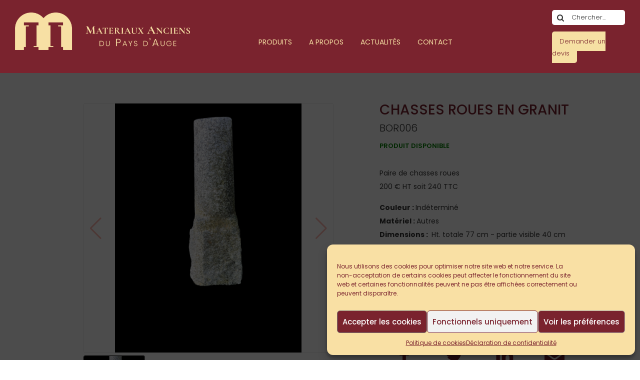

--- FILE ---
content_type: text/html; charset=UTF-8
request_url: https://www.mapa-materiauxanciens.com/materiaux/borne-en-granit-2/
body_size: 10467
content:
<!DOCTYPE html>
<html lang="fr-FR">
<head >
<meta charset="UTF-8" />
<meta name="viewport" content="width=device-width, initial-scale=1" />
<title>Chasses roues en granit</title>
<meta name='robots' content='max-image-preview:large' />
	<style>img:is([sizes="auto" i], [sizes^="auto," i]) { contain-intrinsic-size: 3000px 1500px }</style>
	<link rel="canonical" href="https://www.mapa-materiauxanciens.com/materiaux/borne-en-granit-2/" />
<link rel='stylesheet' id='dmkt-core-notice-center-css' href='https://www.mapa-materiauxanciens.com/wp-content/plugins/dmkt-core//assets/css/notice-center.css?ver=1630423010' media='all' />
<link rel='stylesheet' id='mapa-theme-css' href='https://www.mapa-materiauxanciens.com/wp-content/themes/mapatheme/style.css?ver=2.1.0' media='all' />
<link rel='stylesheet' id='wp-block-library-css' href='https://www.mapa-materiauxanciens.com/wp-includes/css/dist/block-library/style.min.css' media='all' />
<style id='classic-theme-styles-inline-css'>
/*! This file is auto-generated */
.wp-block-button__link{color:#fff;background-color:#32373c;border-radius:9999px;box-shadow:none;text-decoration:none;padding:calc(.667em + 2px) calc(1.333em + 2px);font-size:1.125em}.wp-block-file__button{background:#32373c;color:#fff;text-decoration:none}
</style>
<style id='global-styles-inline-css'>
:root{--wp--preset--aspect-ratio--square: 1;--wp--preset--aspect-ratio--4-3: 4/3;--wp--preset--aspect-ratio--3-4: 3/4;--wp--preset--aspect-ratio--3-2: 3/2;--wp--preset--aspect-ratio--2-3: 2/3;--wp--preset--aspect-ratio--16-9: 16/9;--wp--preset--aspect-ratio--9-16: 9/16;--wp--preset--color--black: #000000;--wp--preset--color--cyan-bluish-gray: #abb8c3;--wp--preset--color--white: #ffffff;--wp--preset--color--pale-pink: #f78da7;--wp--preset--color--vivid-red: #cf2e2e;--wp--preset--color--luminous-vivid-orange: #ff6900;--wp--preset--color--luminous-vivid-amber: #fcb900;--wp--preset--color--light-green-cyan: #7bdcb5;--wp--preset--color--vivid-green-cyan: #00d084;--wp--preset--color--pale-cyan-blue: #8ed1fc;--wp--preset--color--vivid-cyan-blue: #0693e3;--wp--preset--color--vivid-purple: #9b51e0;--wp--preset--color--theme-primary: #7A232E;--wp--preset--color--theme-secondary: #F6E0A3;--wp--preset--color--theme-base: #333;--wp--preset--gradient--vivid-cyan-blue-to-vivid-purple: linear-gradient(135deg,rgba(6,147,227,1) 0%,rgb(155,81,224) 100%);--wp--preset--gradient--light-green-cyan-to-vivid-green-cyan: linear-gradient(135deg,rgb(122,220,180) 0%,rgb(0,208,130) 100%);--wp--preset--gradient--luminous-vivid-amber-to-luminous-vivid-orange: linear-gradient(135deg,rgba(252,185,0,1) 0%,rgba(255,105,0,1) 100%);--wp--preset--gradient--luminous-vivid-orange-to-vivid-red: linear-gradient(135deg,rgba(255,105,0,1) 0%,rgb(207,46,46) 100%);--wp--preset--gradient--very-light-gray-to-cyan-bluish-gray: linear-gradient(135deg,rgb(238,238,238) 0%,rgb(169,184,195) 100%);--wp--preset--gradient--cool-to-warm-spectrum: linear-gradient(135deg,rgb(74,234,220) 0%,rgb(151,120,209) 20%,rgb(207,42,186) 40%,rgb(238,44,130) 60%,rgb(251,105,98) 80%,rgb(254,248,76) 100%);--wp--preset--gradient--blush-light-purple: linear-gradient(135deg,rgb(255,206,236) 0%,rgb(152,150,240) 100%);--wp--preset--gradient--blush-bordeaux: linear-gradient(135deg,rgb(254,205,165) 0%,rgb(254,45,45) 50%,rgb(107,0,62) 100%);--wp--preset--gradient--luminous-dusk: linear-gradient(135deg,rgb(255,203,112) 0%,rgb(199,81,192) 50%,rgb(65,88,208) 100%);--wp--preset--gradient--pale-ocean: linear-gradient(135deg,rgb(255,245,203) 0%,rgb(182,227,212) 50%,rgb(51,167,181) 100%);--wp--preset--gradient--electric-grass: linear-gradient(135deg,rgb(202,248,128) 0%,rgb(113,206,126) 100%);--wp--preset--gradient--midnight: linear-gradient(135deg,rgb(2,3,129) 0%,rgb(40,116,252) 100%);--wp--preset--font-size--small: 12px;--wp--preset--font-size--medium: 20px;--wp--preset--font-size--large: 20px;--wp--preset--font-size--x-large: 42px;--wp--preset--font-size--normal: 18px;--wp--preset--font-size--larger: 24px;--wp--preset--spacing--20: 0.44rem;--wp--preset--spacing--30: 0.67rem;--wp--preset--spacing--40: 1rem;--wp--preset--spacing--50: 1.5rem;--wp--preset--spacing--60: 2.25rem;--wp--preset--spacing--70: 3.38rem;--wp--preset--spacing--80: 5.06rem;--wp--preset--shadow--natural: 6px 6px 9px rgba(0, 0, 0, 0.2);--wp--preset--shadow--deep: 12px 12px 50px rgba(0, 0, 0, 0.4);--wp--preset--shadow--sharp: 6px 6px 0px rgba(0, 0, 0, 0.2);--wp--preset--shadow--outlined: 6px 6px 0px -3px rgba(255, 255, 255, 1), 6px 6px rgba(0, 0, 0, 1);--wp--preset--shadow--crisp: 6px 6px 0px rgba(0, 0, 0, 1);}:where(.is-layout-flex){gap: 0.5em;}:where(.is-layout-grid){gap: 0.5em;}body .is-layout-flex{display: flex;}.is-layout-flex{flex-wrap: wrap;align-items: center;}.is-layout-flex > :is(*, div){margin: 0;}body .is-layout-grid{display: grid;}.is-layout-grid > :is(*, div){margin: 0;}:where(.wp-block-columns.is-layout-flex){gap: 2em;}:where(.wp-block-columns.is-layout-grid){gap: 2em;}:where(.wp-block-post-template.is-layout-flex){gap: 1.25em;}:where(.wp-block-post-template.is-layout-grid){gap: 1.25em;}.has-black-color{color: var(--wp--preset--color--black) !important;}.has-cyan-bluish-gray-color{color: var(--wp--preset--color--cyan-bluish-gray) !important;}.has-white-color{color: var(--wp--preset--color--white) !important;}.has-pale-pink-color{color: var(--wp--preset--color--pale-pink) !important;}.has-vivid-red-color{color: var(--wp--preset--color--vivid-red) !important;}.has-luminous-vivid-orange-color{color: var(--wp--preset--color--luminous-vivid-orange) !important;}.has-luminous-vivid-amber-color{color: var(--wp--preset--color--luminous-vivid-amber) !important;}.has-light-green-cyan-color{color: var(--wp--preset--color--light-green-cyan) !important;}.has-vivid-green-cyan-color{color: var(--wp--preset--color--vivid-green-cyan) !important;}.has-pale-cyan-blue-color{color: var(--wp--preset--color--pale-cyan-blue) !important;}.has-vivid-cyan-blue-color{color: var(--wp--preset--color--vivid-cyan-blue) !important;}.has-vivid-purple-color{color: var(--wp--preset--color--vivid-purple) !important;}.has-black-background-color{background-color: var(--wp--preset--color--black) !important;}.has-cyan-bluish-gray-background-color{background-color: var(--wp--preset--color--cyan-bluish-gray) !important;}.has-white-background-color{background-color: var(--wp--preset--color--white) !important;}.has-pale-pink-background-color{background-color: var(--wp--preset--color--pale-pink) !important;}.has-vivid-red-background-color{background-color: var(--wp--preset--color--vivid-red) !important;}.has-luminous-vivid-orange-background-color{background-color: var(--wp--preset--color--luminous-vivid-orange) !important;}.has-luminous-vivid-amber-background-color{background-color: var(--wp--preset--color--luminous-vivid-amber) !important;}.has-light-green-cyan-background-color{background-color: var(--wp--preset--color--light-green-cyan) !important;}.has-vivid-green-cyan-background-color{background-color: var(--wp--preset--color--vivid-green-cyan) !important;}.has-pale-cyan-blue-background-color{background-color: var(--wp--preset--color--pale-cyan-blue) !important;}.has-vivid-cyan-blue-background-color{background-color: var(--wp--preset--color--vivid-cyan-blue) !important;}.has-vivid-purple-background-color{background-color: var(--wp--preset--color--vivid-purple) !important;}.has-black-border-color{border-color: var(--wp--preset--color--black) !important;}.has-cyan-bluish-gray-border-color{border-color: var(--wp--preset--color--cyan-bluish-gray) !important;}.has-white-border-color{border-color: var(--wp--preset--color--white) !important;}.has-pale-pink-border-color{border-color: var(--wp--preset--color--pale-pink) !important;}.has-vivid-red-border-color{border-color: var(--wp--preset--color--vivid-red) !important;}.has-luminous-vivid-orange-border-color{border-color: var(--wp--preset--color--luminous-vivid-orange) !important;}.has-luminous-vivid-amber-border-color{border-color: var(--wp--preset--color--luminous-vivid-amber) !important;}.has-light-green-cyan-border-color{border-color: var(--wp--preset--color--light-green-cyan) !important;}.has-vivid-green-cyan-border-color{border-color: var(--wp--preset--color--vivid-green-cyan) !important;}.has-pale-cyan-blue-border-color{border-color: var(--wp--preset--color--pale-cyan-blue) !important;}.has-vivid-cyan-blue-border-color{border-color: var(--wp--preset--color--vivid-cyan-blue) !important;}.has-vivid-purple-border-color{border-color: var(--wp--preset--color--vivid-purple) !important;}.has-vivid-cyan-blue-to-vivid-purple-gradient-background{background: var(--wp--preset--gradient--vivid-cyan-blue-to-vivid-purple) !important;}.has-light-green-cyan-to-vivid-green-cyan-gradient-background{background: var(--wp--preset--gradient--light-green-cyan-to-vivid-green-cyan) !important;}.has-luminous-vivid-amber-to-luminous-vivid-orange-gradient-background{background: var(--wp--preset--gradient--luminous-vivid-amber-to-luminous-vivid-orange) !important;}.has-luminous-vivid-orange-to-vivid-red-gradient-background{background: var(--wp--preset--gradient--luminous-vivid-orange-to-vivid-red) !important;}.has-very-light-gray-to-cyan-bluish-gray-gradient-background{background: var(--wp--preset--gradient--very-light-gray-to-cyan-bluish-gray) !important;}.has-cool-to-warm-spectrum-gradient-background{background: var(--wp--preset--gradient--cool-to-warm-spectrum) !important;}.has-blush-light-purple-gradient-background{background: var(--wp--preset--gradient--blush-light-purple) !important;}.has-blush-bordeaux-gradient-background{background: var(--wp--preset--gradient--blush-bordeaux) !important;}.has-luminous-dusk-gradient-background{background: var(--wp--preset--gradient--luminous-dusk) !important;}.has-pale-ocean-gradient-background{background: var(--wp--preset--gradient--pale-ocean) !important;}.has-electric-grass-gradient-background{background: var(--wp--preset--gradient--electric-grass) !important;}.has-midnight-gradient-background{background: var(--wp--preset--gradient--midnight) !important;}.has-small-font-size{font-size: var(--wp--preset--font-size--small) !important;}.has-medium-font-size{font-size: var(--wp--preset--font-size--medium) !important;}.has-large-font-size{font-size: var(--wp--preset--font-size--large) !important;}.has-x-large-font-size{font-size: var(--wp--preset--font-size--x-large) !important;}
:where(.wp-block-post-template.is-layout-flex){gap: 1.25em;}:where(.wp-block-post-template.is-layout-grid){gap: 1.25em;}
:where(.wp-block-columns.is-layout-flex){gap: 2em;}:where(.wp-block-columns.is-layout-grid){gap: 2em;}
:root :where(.wp-block-pullquote){font-size: 1.5em;line-height: 1.6;}
</style>
<link rel='stylesheet' id='cmplz-general-css' href='https://www.mapa-materiauxanciens.com/wp-content/plugins/complianz-gdpr/assets/css/cookieblocker.min.css?ver=1754202372' media='all' />
<link rel='stylesheet' id='mapa-theme-fonts-css' href='https://fonts.googleapis.com/css?family=Poppins%3A300%2C400%2C400i%2C500%2C500i%2C600%2C700%2C800&#038;ver=2.1.0' media='all' />
<link rel='stylesheet' id='dashicons-css' href='https://www.mapa-materiauxanciens.com/wp-includes/css/dashicons.min.css' media='all' />
<link rel='stylesheet' id='font-awesome-css' href='//maxcdn.bootstrapcdn.com/font-awesome/4.7.0/css/font-awesome.min.css' media='all' />
<link rel='stylesheet' id='mapa-theme-gutenberg-css' href='https://www.mapa-materiauxanciens.com/wp-content/themes/mapatheme/lib/gutenberg/front-end.css?ver=2.1.0' media='all' />
<style id='mapa-theme-gutenberg-inline-css'>
.ab-block-post-grid .ab-post-grid-items h2 a:hover {
	color: #7A232E;
}

.site-container .wp-block-button .wp-block-button__link {
	background-color: #7A232E;
}

.wp-block-button .wp-block-button__link:not(.has-background),
.wp-block-button .wp-block-button__link:not(.has-background):focus,
.wp-block-button .wp-block-button__link:not(.has-background):hover {
	color: #000000;
}

.site-container .wp-block-button.is-style-outline .wp-block-button__link {
	color: #7A232E;
}

.site-container .wp-block-button.is-style-outline .wp-block-button__link:focus,
.site-container .wp-block-button.is-style-outline .wp-block-button__link:hover {
	color: #000000;
}		.site-container .has-small-font-size {
			font-size: 12px;
		}		.site-container .has-normal-font-size {
			font-size: 18px;
		}		.site-container .has-large-font-size {
			font-size: 20px;
		}		.site-container .has-larger-font-size {
			font-size: 24px;
		}		.site-container .has-theme-primary-color,
		.site-container .wp-block-button .wp-block-button__link.has-theme-primary-color,
		.site-container .wp-block-button.is-style-outline .wp-block-button__link.has-theme-primary-color {
			color: #7A232E;
		}

		.site-container .has-theme-primary-background-color,
		.site-container .wp-block-button .wp-block-button__link.has-theme-primary-background-color,
		.site-container .wp-block-pullquote.is-style-solid-color.has-theme-primary-background-color {
			background-color: #7A232E;
		}		.site-container .has-theme-secondary-color,
		.site-container .wp-block-button .wp-block-button__link.has-theme-secondary-color,
		.site-container .wp-block-button.is-style-outline .wp-block-button__link.has-theme-secondary-color {
			color: #F6E0A3;
		}

		.site-container .has-theme-secondary-background-color,
		.site-container .wp-block-button .wp-block-button__link.has-theme-secondary-background-color,
		.site-container .wp-block-pullquote.is-style-solid-color.has-theme-secondary-background-color {
			background-color: #F6E0A3;
		}		.site-container .has-theme-base-color,
		.site-container .wp-block-button .wp-block-button__link.has-theme-base-color,
		.site-container .wp-block-button.is-style-outline .wp-block-button__link.has-theme-base-color {
			color: #333;
		}

		.site-container .has-theme-base-background-color,
		.site-container .wp-block-button .wp-block-button__link.has-theme-base-background-color,
		.site-container .wp-block-pullquote.is-style-solid-color.has-theme-base-background-color {
			background-color: #333;
		}
</style>
<link rel='stylesheet' id='customcss-css' href='https://www.mapa-materiauxanciens.com/wp-content/themes/mapatheme/assets/css/custom.css' media='all' />
<link rel='stylesheet' id='swiper-css-css' href='https://www.mapa-materiauxanciens.com/wp-content/themes/mapatheme/assets/css/swiper.min.css' media='all' />
<link rel='stylesheet' id='easyzoom-css-css' href='https://www.mapa-materiauxanciens.com/wp-content/themes/mapatheme/assets/css/easyzoom.css' media='all' />
<style id='kadence-blocks-global-variables-inline-css'>
:root {--global-kb-font-size-sm:clamp(0.8rem, 0.73rem + 0.217vw, 0.9rem);--global-kb-font-size-md:clamp(1.1rem, 0.995rem + 0.326vw, 1.25rem);--global-kb-font-size-lg:clamp(1.75rem, 1.576rem + 0.543vw, 2rem);--global-kb-font-size-xl:clamp(2.25rem, 1.728rem + 1.63vw, 3rem);--global-kb-font-size-xxl:clamp(2.5rem, 1.456rem + 3.26vw, 4rem);--global-kb-font-size-xxxl:clamp(2.75rem, 0.489rem + 7.065vw, 6rem);}:root {--global-palette1: #3182CE;--global-palette2: #2B6CB0;--global-palette3: #1A202C;--global-palette4: #2D3748;--global-palette5: #4A5568;--global-palette6: #718096;--global-palette7: #EDF2F7;--global-palette8: #F7FAFC;--global-palette9: #ffffff;}
</style>
<script src="https://www.mapa-materiauxanciens.com/wp-includes/js/jquery/jquery.min.js?ver=3.7.1" id="jquery-core-js"></script>
<script src="https://www.mapa-materiauxanciens.com/wp-includes/js/jquery/jquery-migrate.min.js?ver=3.4.1" id="jquery-migrate-js"></script>
			<style>.cmplz-hidden {
					display: none !important;
				}</style><link rel="icon" href="https://www.mapa-materiauxanciens.com/wp-content/uploads/2017/12/cropped-Materiaux-anciens-du-pays-dauge-icone-32x32.png" sizes="32x32" />
<link rel="icon" href="https://www.mapa-materiauxanciens.com/wp-content/uploads/2017/12/cropped-Materiaux-anciens-du-pays-dauge-icone-192x192.png" sizes="192x192" />
<link rel="apple-touch-icon" href="https://www.mapa-materiauxanciens.com/wp-content/uploads/2017/12/cropped-Materiaux-anciens-du-pays-dauge-icone-180x180.png" />
<meta name="msapplication-TileImage" content="https://www.mapa-materiauxanciens.com/wp-content/uploads/2017/12/cropped-Materiaux-anciens-du-pays-dauge-icone-270x270.png" />
</head>
<body data-cmplz=1 class="wp-singular produits-template-default single single-produits postid-2058 wp-custom-logo wp-embed-responsive wp-theme-genesis wp-child-theme-mapatheme full-width-content genesis-breadcrumbs-hidden genesis-footer-widgets-visible has-no-blocks" itemscope itemtype="https://schema.org/WebPage"><div class="site-container"><ul class="genesis-skip-link"><li><a href="#genesis-nav-primary" class="screen-reader-shortcut"> Passer à la navigation principale</a></li><li><a href="#genesis-content" class="screen-reader-shortcut"> Passer au contenu principal</a></li><li><a href="#genesis-footer-widgets" class="screen-reader-shortcut"> Passer au pied de page</a></li></ul><header class="site-header" itemscope itemtype="https://schema.org/WPHeader"><div class="wrap"><div class="title-area"><a href="https://www.mapa-materiauxanciens.com/" class="custom-logo-link" rel="home"><img width="2429" height="519" src="https://www.mapa-materiauxanciens.com/wp-content/uploads/2017/12/Materiaux-anciens-du-pays-dauge-logo.png" class="custom-logo wp-image-14" alt="Materiaux Anciens du Pays d&#039;Auge" decoding="async" fetchpriority="high" srcset="https://www.mapa-materiauxanciens.com/wp-content/uploads/2017/12/Materiaux-anciens-du-pays-dauge-logo.png 2429w, https://www.mapa-materiauxanciens.com/wp-content/uploads/2017/12/Materiaux-anciens-du-pays-dauge-logo-300x64.png 300w, https://www.mapa-materiauxanciens.com/wp-content/uploads/2017/12/Materiaux-anciens-du-pays-dauge-logo-768x164.png 768w, https://www.mapa-materiauxanciens.com/wp-content/uploads/2017/12/Materiaux-anciens-du-pays-dauge-logo-1024x219.png 1024w" sizes="(max-width: 2429px) 100vw, 2429px" /></a><p class="site-title" itemprop="headline">Materiaux Anciens du Pays d&#039;Auge</p><p class="site-description" itemprop="description">Des Matériaux Anciens pour votre maison</p></div><div class="widget-area header-widget-area">    <div class="dmkt-header-search"> 

        <form action="/" method="get">
            <div class="dmkt-header-search--container">
                <i class="fa fa-search"></i>
                <input type="text" placeholder="Chercher..." name="s" id="search" value="" />
            </div>
        </form>

        <div class="dmkt-header-search--button"> 
            <a href=" https://www.mapa-materiauxanciens.com/demander-devis/">Demander un devis</a>
        </div> 

    </div> 
    </div><nav class="nav-primary" aria-label="Principal" itemscope itemtype="https://schema.org/SiteNavigationElement" id="genesis-nav-primary"><div class="wrap"><ul id="menu-principal" class="menu genesis-nav-menu menu-primary js-superfish"><li id="menu-item-1286" class="menu-item menu-item-type-custom menu-item-object-custom menu-item-has-children menu-item-1286"><a href="https://www.mapa-materiauxanciens.com/materiaux/" itemprop="url"><span itemprop="name">Produits</span></a>
<ul class="sub-menu">
	<li id="menu-item-1145" class="menu-item menu-item-type-taxonomy menu-item-object-product_category menu-item-has-children menu-item-1145"><a href="https://www.mapa-materiauxanciens.com/cheminee-ancienne/" itemprop="url"><span itemprop="name">Cheminée ancienne</span></a>
	<ul class="sub-menu">
		<li id="menu-item-1146" class="menu-item menu-item-type-taxonomy menu-item-object-product_category menu-item-1146"><a href="https://www.mapa-materiauxanciens.com/bois/" itemprop="url"><span itemprop="name">Cheminée Ancienne Bois</span></a></li>
		<li id="menu-item-1147" class="menu-item menu-item-type-taxonomy menu-item-object-product_category menu-item-1147"><a href="https://www.mapa-materiauxanciens.com/marbre/" itemprop="url"><span itemprop="name">Cheminée Ancienne Marbre</span></a></li>
		<li id="menu-item-1148" class="menu-item menu-item-type-taxonomy menu-item-object-product_category menu-item-1148"><a href="https://www.mapa-materiauxanciens.com/pierre/" itemprop="url"><span itemprop="name">Cheminée ancienne pierre</span></a></li>
	</ul>
</li>
	<li id="menu-item-1149" class="menu-item menu-item-type-taxonomy menu-item-object-product_category menu-item-has-children menu-item-1149"><a href="https://www.mapa-materiauxanciens.com/sol-ancien/" itemprop="url"><span itemprop="name">Sol ancien</span></a>
	<ul class="sub-menu">
		<li id="menu-item-1150" class="menu-item menu-item-type-taxonomy menu-item-object-product_category menu-item-1150"><a href="https://www.mapa-materiauxanciens.com/dallage-ancien/" itemprop="url"><span itemprop="name">Dallage ancien</span></a></li>
		<li id="menu-item-1151" class="menu-item menu-item-type-taxonomy menu-item-object-product_category menu-item-1151"><a href="https://www.mapa-materiauxanciens.com/parquet-ancien/" itemprop="url"><span itemprop="name">Parquet Ancien</span></a></li>
		<li id="menu-item-1152" class="menu-item menu-item-type-taxonomy menu-item-object-product_category menu-item-1152"><a href="https://www.mapa-materiauxanciens.com/pave-ancien/" itemprop="url"><span itemprop="name">Pavé ancien</span></a></li>
		<li id="menu-item-1153" class="menu-item menu-item-type-taxonomy menu-item-object-product_category menu-item-1153"><a href="https://www.mapa-materiauxanciens.com/tomettes-anciennes/" itemprop="url"><span itemprop="name">Tomettes Anciennes</span></a></li>
	</ul>
</li>
	<li id="menu-item-1154" class="menu-item menu-item-type-taxonomy menu-item-object-product_category menu-item-has-children menu-item-1154"><a href="https://www.mapa-materiauxanciens.com/materiaux-construction-anciens/" itemprop="url"><span itemprop="name">Construction</span></a>
	<ul class="sub-menu">
		<li id="menu-item-1155" class="menu-item menu-item-type-taxonomy menu-item-object-product_category menu-item-1155"><a href="https://www.mapa-materiauxanciens.com/brique-ancienne/" itemprop="url"><span itemprop="name">Brique ancienne</span></a></li>
		<li id="menu-item-1156" class="menu-item menu-item-type-taxonomy menu-item-object-product_category menu-item-1156"><a href="https://www.mapa-materiauxanciens.com/moellon-ancien/" itemprop="url"><span itemprop="name">Moellon ancien</span></a></li>
		<li id="menu-item-1157" class="menu-item menu-item-type-taxonomy menu-item-object-product_category menu-item-1157"><a href="https://www.mapa-materiauxanciens.com/pierre-ancienne/" itemprop="url"><span itemprop="name">Pierre ancienne</span></a></li>
		<li id="menu-item-1158" class="menu-item menu-item-type-taxonomy menu-item-object-product_category menu-item-1158"><a href="https://www.mapa-materiauxanciens.com/poutre-ancien-solives-anciennes/" itemprop="url"><span itemprop="name">Poutre ancien-solives anciennes</span></a></li>
		<li id="menu-item-1159" class="menu-item menu-item-type-taxonomy menu-item-object-product_category menu-item-1159"><a href="https://www.mapa-materiauxanciens.com/silex/" itemprop="url"><span itemprop="name">Silex</span></a></li>
		<li id="menu-item-1160" class="menu-item menu-item-type-taxonomy menu-item-object-product_category menu-item-1160"><a href="https://www.mapa-materiauxanciens.com/tuiles-anciennes/" itemprop="url"><span itemprop="name">Tuiles anciennes</span></a></li>
	</ul>
</li>
	<li id="menu-item-1161" class="menu-item menu-item-type-taxonomy menu-item-object-product_category menu-item-has-children menu-item-1161"><a href="https://www.mapa-materiauxanciens.com/elements-architecturaux/" itemprop="url"><span itemprop="name">Eléments architecturaux</span></a>
	<ul class="sub-menu">
		<li id="menu-item-1163" class="menu-item menu-item-type-taxonomy menu-item-object-product_category menu-item-1163"><a href="https://www.mapa-materiauxanciens.com/bassin-ancien/" itemprop="url"><span itemprop="name">Bassin Ancien</span></a></li>
		<li id="menu-item-1164" class="menu-item menu-item-type-taxonomy menu-item-object-product_category menu-item-1164"><a href="https://www.mapa-materiauxanciens.com/evier-ancien/" itemprop="url"><span itemprop="name">Evier Ancien</span></a></li>
		<li id="menu-item-1165" class="menu-item menu-item-type-taxonomy menu-item-object-product_category menu-item-1165"><a href="https://www.mapa-materiauxanciens.com/fontaine-ancienne/" itemprop="url"><span itemprop="name">Fontaine Ancienne</span></a></li>
		<li id="menu-item-1166" class="menu-item menu-item-type-taxonomy menu-item-object-product_category menu-item-1166"><a href="https://www.mapa-materiauxanciens.com/pilier-en-pierre-ancien/" itemprop="url"><span itemprop="name">Pilier en pierre ancien</span></a></li>
		<li id="menu-item-1162" class="menu-item menu-item-type-taxonomy menu-item-object-product_category menu-item-1162"><a href="https://www.mapa-materiauxanciens.com/autres/" itemprop="url"><span itemprop="name">Autres</span></a></li>
	</ul>
</li>
	<li id="menu-item-1167" class="menu-item menu-item-type-taxonomy menu-item-object-product_category menu-item-has-children menu-item-1167"><a href="https://www.mapa-materiauxanciens.com/portes/" itemprop="url"><span itemprop="name">Portes</span></a>
	<ul class="sub-menu">
		<li id="menu-item-1168" class="menu-item menu-item-type-taxonomy menu-item-object-product_category menu-item-1168"><a href="https://www.mapa-materiauxanciens.com/porte-ancienne/" itemprop="url"><span itemprop="name">Porte Ancienne</span></a></li>
		<li id="menu-item-1169" class="menu-item menu-item-type-taxonomy menu-item-object-product_category menu-item-1169"><a href="https://www.mapa-materiauxanciens.com/porte-reedition/" itemprop="url"><span itemprop="name">Porte Réédition</span></a></li>
	</ul>
</li>
	<li id="menu-item-156" class="menu-item menu-item-type-post_type menu-item-object-page menu-item-156"><a href="https://www.mapa-materiauxanciens.com/vieux-materiaux-sur-mesure/" itemprop="url"><span itemprop="name">Sur mesure</span></a></li>
	<li id="menu-item-1357" class="menu-item menu-item-type-taxonomy menu-item-object-product_category menu-item-1357"><a href="https://www.mapa-materiauxanciens.com/divers/" itemprop="url"><span itemprop="name">Divers</span></a></li>
</ul>
</li>
<li id="menu-item-192" class="Estilos-menu menu-item menu-item-type-post_type menu-item-object-page menu-item-192"><a href="https://www.mapa-materiauxanciens.com/a-propos/" itemprop="url"><span itemprop="name">A propos</span></a></li>
<li id="menu-item-191" class="Estilos-menu menu-item menu-item-type-post_type menu-item-object-page current_page_parent menu-item-191"><a href="https://www.mapa-materiauxanciens.com/actualites/" itemprop="url"><span itemprop="name">Actualités</span></a></li>
<li id="menu-item-193" class="Estilos-menu menu-item menu-item-type-post_type menu-item-object-page menu-item-193"><a href="https://www.mapa-materiauxanciens.com/contact/" itemprop="url"><span itemprop="name">Contact</span></a></li>
</ul></div></nav></div></header><div class="site-inner"><div class="content-sidebar-wrap"><main class="content" id="genesis-content"><article class="post-2058 produits type-produits status-publish has-post-thumbnail entry" aria-label="Chasses roues en granit" itemscope itemtype="https://schema.org/CreativeWork"><header class="entry-header"></header><div class="entry-content" itemprop="text">    <div class="dmkt-single-product-entry">
        <div class="product__carousel">
            <div class="swiper-container gallery-top">
                <div class="swiper-wrapper">
                    <!-- Bloque para cada imagen que quieras mostrar -->
                                        <div class="swiper-slide easyzoom easyzoom--overlay">
                        <a href="https://www.mapa-materiauxanciens.com/wp-content/uploads/2023/11/IMG_9070.HEIC-1.jpg">
                            <img src="https://www.mapa-materiauxanciens.com/wp-content/uploads/2023/11/IMG_9070.HEIC-1.jpg" alt="Descripción" /> 
                        </a>
                    </div>
                                                                                                </div>
                <div class="swiper-button-next swiper-button-white"></div>
                <div class="swiper-button-prev swiper-button-white"></div>
            </div>
            <div class="swiper-container gallery-thumbs">
                <div class="swiper-wrapper">
                    <!-- Bloques similares para miniaturas -->
                                                <div class="swiper-slide">
                            <img src="https://www.mapa-materiauxanciens.com/wp-content/uploads/2023/11/IMG_9070.HEIC-1.jpg" alt="">
                        </div>
                                                                                                                </div>
            </div>
        </div>

            <div class="dmkt-single-product-entry--content">
            <div class="dmkt-single-product-entry--wrap">
                <div class="dmkt-single-product-entry--info">

                    <h1 class="entry-title" itemprop="headline">Chasses roues en granit</h1>

                    <h5>BOR006</h5>

                    <p class="dmkt-single-product--status_avaliable">PRODUIT DISPONIBLE</p>
                    
                    <p><p>Paire de chasses roues</p>
<p>200 € HT soit 240 TTC</p>
</p>
        
                    <div class="dmkt-single-product-entry--specs">
                        <p><strong>Couleur :&nbsp</strong>Indéterminé</p>
                        <p><strong>Matériel :&nbsp</strong>Autres</p>
                        <p><strong>Dimensions :&nbsp</strong> Ht. totale 77 cm - partie visible 40 cm</p>
                    </div>

                                            <div class="dmkt-single-product-entry--bouton">
                            <a href="https://www.mapa-materiauxanciens.com/demander-devis/">DEMANDER UN DEVIS</a>
                        </div>
                    
                    <div class="dmkt-single-product--share">
                        <h4>Partagez sur :</h4>
                                <div class="dmkt-share">
            <div class="dmkt-share--wrap">

                <div class="dmkt-share--item">
                    <a href="https://www.facebook.com/sharer/sharer.php?u=https://www.mapa-materiauxanciens.com/materiaux/borne-en-granit-2/" class="facebook" target="_blank">
                        <i class="fa fa-facebook-f"></i>
                    </a>
                </div> <!-- dmkt-share--item --> 
            
                <div class="dmkt-share--item">
                    <a href="https://twitter.com/intent/tweet?url=https://www.mapa-materiauxanciens.com/materiaux/borne-en-granit-2/&text=Chasses roues en granit%20por%20@VanLoc" class="twitter" target="_blank">
                        <i class="fa fa-twitter"></i>
                    </a>
                </div> <!-- dmkt-share--item --> 

                <div class="dmkt-share--item">
                    <a href="http://www.linkedin.com/shareArticle?mini=true&amp;url=https://www.mapa-materiauxanciens.com/materiaux/borne-en-granit-2/" class="linkedin" target="_blank">
                        <i class="fa fa-linkedin"></i>
                    </a>
                </div> <!-- dmkt-share--item --> 
            
                <div class="dmkt-share--item">
                    <a href="mailto:?Subject=Chasses roues en granit&body=https://www.mapa-materiauxanciens.com/materiaux/borne-en-granit-2/" target="_blank">
                        <i class="fa fa-envelope"></i>
                    </a>
                </div> <!-- dmkt-share--item --> 

            </div> <!-- dmkt-share--wrap --> 
        </div> <!-- .dmkt-share -->
                            </div>

                </div>
            </div>
        </div>

    </div>

        <div class="single-produits-titre02">
        <h4>Découvrez également</h4>
    </div> 	<section class="dmkt-product-grid">
        <div class="dmkt-product-grid--wrap">

            <!--fwp-loop-->

        </div> <!-- .dmkt-product-grid--wrap -->
	</section> <!-- End dmkt product grid section -->
    </div><footer class="entry-footer"></footer></article></main></div></div>    <section class="dmkt-single-product-banner" style="background-image:url(https://www.mapa-materiauxanciens.com/wp-content/uploads/2017/12/Materiaux-anciens-du-Pays-dAuge-Fond_element_02.jpg)">
        <div class="dmkt-single-product-banner--wrap">
            <div class="dmkt-single-product-banner--info">
                <h2>Vous ne trouvez pas ce que vous cherchez ?</h2>
                <div class="button">
                    <a href=" /contact">Contactez-nous</a>
                </div>
            </div>  <!-- .dmkt-single-product-banner--info -->
        </div> <!-- .dmkt-single-product-banner--wrap -->
    </section> <!-- End dmkt-single-product-banner -->
    <div class="footer-widgets" id="genesis-footer-widgets"><h2 class="genesis-sidebar-title screen-reader-text">Footer</h2><div class="wrap"><div class="widget-area footer-widgets-1 footer-widget-area"><section id="nav_menu-3" class="widget widget_nav_menu"><div class="widget-wrap"><h3 class="widgettitle widget-title">PRODUITS</h3>
<div class="menu-menu-footer-1-container"><ul id="menu-menu-footer-1" class="menu"><li id="menu-item-1242" class="menu-item menu-item-type-taxonomy menu-item-object-product_category menu-item-1242"><a href="https://www.mapa-materiauxanciens.com/cheminee-ancienne/" itemprop="url">Cheminée ancienne</a></li>
<li id="menu-item-1243" class="menu-item menu-item-type-taxonomy menu-item-object-product_category menu-item-1243"><a href="https://www.mapa-materiauxanciens.com/materiaux-construction-anciens/" itemprop="url">Matériaux construction anciens</a></li>
<li id="menu-item-1244" class="menu-item menu-item-type-taxonomy menu-item-object-product_category menu-item-1244"><a href="https://www.mapa-materiauxanciens.com/elements-architecturaux/" itemprop="url">Eléments architecturaux</a></li>
<li id="menu-item-1245" class="menu-item menu-item-type-taxonomy menu-item-object-product_category menu-item-1245"><a href="https://www.mapa-materiauxanciens.com/sol-ancien/" itemprop="url">Sol ancien</a></li>
<li id="menu-item-1246" class="menu-item menu-item-type-taxonomy menu-item-object-product_category menu-item-1246"><a href="https://www.mapa-materiauxanciens.com/portes/" itemprop="url">Portes</a></li>
</ul></div></div></section>
</div><div class="widget-area footer-widgets-2 footer-widget-area"><section id="custom_html-6" class="widget_text widget widget_custom_html"><div class="widget_text widget-wrap"><h3 class="widgettitle widget-title">NOUS TROUVER</h3>
<div class="textwidget custom-html-widget"><p style="text-align:center;">
3, Impasse des poiriers <br>
61120 VIMOUTIERS<br>
06 80 38 57 12<br>
info@mapa-materiauxanciens.com
</p></div></div></section>
<section id="media_image-3" class="widget widget_media_image"><div class="widget-wrap"><img width="115" height="75" src="https://www.mapa-materiauxanciens.com/wp-content/uploads/2017/12/Materiaux-anciens-du-pays-dauge-logo-negative.png" class="image wp-image-12  attachment-full size-full" alt="" style="max-width: 100%; height: auto;" decoding="async" loading="lazy" /></div></section>
</div><div class="widget-area footer-widgets-3 footer-widget-area"><section id="custom_html-8" class="widget_text widget widget_custom_html"><div class="widget_text widget-wrap"><div class="textwidget custom-html-widget"><p class="footer-text">
	Nous proposons des matériaux à vendre anciens pour la construction et matériaux de récupération. Parmi notre offre de produits vous trouverez <a href="https://www.mapa-materiauxanciens.com/cheminee-ancienne/pierre/" target="_blank" rel="noopener">cheminée ancienne pierre</a>, <a href="https://www.mapa-materiauxanciens.com/cheminee-ancienne/cheminee-ancienne-marbre/" target="_blank" rel="noopener">cheminée ancienne marbre</a>, <a href="https://www.mapa-materiauxanciens.com/cheminee-ancienne/cheminee-ancienne-bois/" target="_blank" rel="noopener">cheminée ancienne bois</a>, <a href="https://www.mapa-materiauxanciens.com/sol-ancien/tomettes-anciennes/" target="_blank" rel="noopener">tomettes anciennes</a>, <a href="https://www.mapa-materiauxanciens.com/sol-ancien/parquet-ancien/" target="_blank" rel="noopener">parquet ancien</a>, <a href="https://www.mapa-materiauxanciens.com/sol-ancien/pave-ancien/" target="_blank" rel="noopener">pavé ancien</a>, <a href="https://www.mapa-materiauxanciens.com/sol-ancien/dallage-ancien/" target="_blank" rel="noopener">dallage ancien</a>, <a href="https://www.mapa-materiauxanciens.com/materiaux-de-construction-anciens/tuiles-anciennes/" target="_blank" rel="noopener">tuiles anciennes</a>, <a href="https://www.mapa-materiauxanciens.com/materiaux-de-construction-anciens/brique-ancienne/" target="_blank" rel="noopener">brique ancienne</a>, <a href="https://www.mapa-materiauxanciens.com/materiaux-de-construction-anciens/pierre-ancienne/" target="_blank" rel="noopener">pierre ancienne</a>, <a href="https://www.mapa-materiauxanciens.com/materiaux-de-construction-anciens/moellon/" target="_blank" rel="noopener">moellon</a>, poutre ancienne, solives anciennes, <a href="https://www.mapa-materiauxanciens.com/elements-architecturaux-anciens/pilier-en-pierre/" target="_blank" rel="noopener">pilier en pierre</a>, <a href="https://www.mapa-materiauxanciens.com/elements-architecturaux-anciens/fontaine-ancienne/" target="_blank" rel="noopener">fontaine ancienne</a>, <a href="https://www.mapa-materiauxanciens.com/elements-architecturaux-anciens/bassin-ancien/" target="_blank" rel="noopener">bassins anciens</a> ou <a href="https://www.mapa-materiauxanciens.com/elements-architecturaux-anciens/evier-ancien/" target="_blank" rel="noopener">eviers</a>. Consultez nous aussi pour notre offre de <a href="https://www.mapa-materiauxanciens.com/vieux-materiaux-sur-mesure/" target="_blank" rel="noopener">matériaux sur mesure</a>.
</p></div></div></section>
<section id="custom_html-9" class="widget_text widget widget_custom_html"><div class="widget_text widget-wrap"><div class="textwidget custom-html-widget"><div class="dmkt-footer--button"> 
	<a href="/demander-devis/">Demander un devis</a>
</div> </div></div></section>
</div></div></div><footer class="site-footer" itemscope itemtype="https://schema.org/WPFooter"><div class="wrap">	    <div class="dmkt-footer">

            <div class="dmkt-footer--left">
                <p>Copyright &copy; 2026 Materiaux Anciens du Pays d&#039;Auge | Crée par : <a href="http://digitalmkt.fr">DigitalMKT</a> </p>            </div>

            <div class="dmkt-footer--right">
                <nav class="nav-dmkt-credits"><ul id="dmkt-credits-menu" class="secondary-credits-menu"><li id="menu-item-1311" class="menu-item menu-item-type-post_type menu-item-object-page menu-item-1311"><a href="https://www.mapa-materiauxanciens.com/politique-de-cookies-ue/" itemprop="url">Cookies</a></li>
<li id="menu-item-1312" class="menu-item menu-item-type-post_type menu-item-object-page menu-item-1312"><a href="https://www.mapa-materiauxanciens.com/politique-de-confidentialite/" itemprop="url">Politique de confidentialité</a></li>
<li id="menu-item-1313" class="menu-item menu-item-type-post_type menu-item-object-page menu-item-1313"><a href="https://www.mapa-materiauxanciens.com/mentions-legales/" itemprop="url">Mentions Légales</a></li>
<li id="menu-item-1314" class="menu-item menu-item-type-post_type menu-item-object-page menu-item-1314"><a href="https://www.mapa-materiauxanciens.com/contact/" itemprop="url">Contact</a></li>
</ul></nav>            </div>

        </div>


        <p></p></div></footer></div><script type="speculationrules">
{"prefetch":[{"source":"document","where":{"and":[{"href_matches":"\/*"},{"not":{"href_matches":["\/wp-*.php","\/wp-admin\/*","\/wp-content\/uploads\/*","\/wp-content\/*","\/wp-content\/plugins\/*","\/wp-content\/themes\/mapatheme\/*","\/wp-content\/themes\/genesis\/*","\/*\\?(.+)"]}},{"not":{"selector_matches":"a[rel~=\"nofollow\"]"}},{"not":{"selector_matches":".no-prefetch, .no-prefetch a"}}]},"eagerness":"conservative"}]}
</script>

<!-- Consent Management powered by Complianz | GDPR/CCPA Cookie Consent https://wordpress.org/plugins/complianz-gdpr -->
<div id="cmplz-cookiebanner-container"><div class="cmplz-cookiebanner cmplz-hidden banner-1 cookies optin cmplz-bottom-right cmplz-categories-type-view-preferences" aria-modal="true" data-nosnippet="true" role="dialog" aria-live="polite" aria-labelledby="cmplz-header-1-optin" aria-describedby="cmplz-message-1-optin">
	<div class="cmplz-header">
		<div class="cmplz-logo"></div>
		<div class="cmplz-title" id="cmplz-header-1-optin">Gérer le consentement aux cookies</div>
		<div class="cmplz-close" tabindex="0" role="button" aria-label="Fermer la boîte de dialogue">
			<svg aria-hidden="true" focusable="false" data-prefix="fas" data-icon="times" class="svg-inline--fa fa-times fa-w-11" role="img" xmlns="http://www.w3.org/2000/svg" viewBox="0 0 352 512"><path fill="currentColor" d="M242.72 256l100.07-100.07c12.28-12.28 12.28-32.19 0-44.48l-22.24-22.24c-12.28-12.28-32.19-12.28-44.48 0L176 189.28 75.93 89.21c-12.28-12.28-32.19-12.28-44.48 0L9.21 111.45c-12.28 12.28-12.28 32.19 0 44.48L109.28 256 9.21 356.07c-12.28 12.28-12.28 32.19 0 44.48l22.24 22.24c12.28 12.28 32.2 12.28 44.48 0L176 322.72l100.07 100.07c12.28 12.28 32.2 12.28 44.48 0l22.24-22.24c12.28-12.28 12.28-32.19 0-44.48L242.72 256z"></path></svg>
		</div>
	</div>

	<div class="cmplz-divider cmplz-divider-header"></div>
	<div class="cmplz-body">
		<div class="cmplz-message" id="cmplz-message-1-optin">Nous utilisons des cookies pour optimiser notre site web et notre service. La non-acceptation de certains cookies peut affecter le fonctionnement du site web et certaines fonctionnalités peuvent ne pas être affichées correctement ou peuvent disparaître.</div>
		<!-- categories start -->
		<div class="cmplz-categories">
			<details class="cmplz-category cmplz-functional" >
				<summary>
						<span class="cmplz-category-header">
							<span class="cmplz-category-title">Fonctionnel</span>
							<span class='cmplz-always-active'>
								<span class="cmplz-banner-checkbox">
									<input type="checkbox"
										   id="cmplz-functional-optin"
										   data-category="cmplz_functional"
										   class="cmplz-consent-checkbox cmplz-functional"
										   size="40"
										   value="1"/>
									<label class="cmplz-label" for="cmplz-functional-optin"><span class="screen-reader-text">Fonctionnel</span></label>
								</span>
								Toujours activé							</span>
							<span class="cmplz-icon cmplz-open">
								<svg xmlns="http://www.w3.org/2000/svg" viewBox="0 0 448 512"  height="18" ><path d="M224 416c-8.188 0-16.38-3.125-22.62-9.375l-192-192c-12.5-12.5-12.5-32.75 0-45.25s32.75-12.5 45.25 0L224 338.8l169.4-169.4c12.5-12.5 32.75-12.5 45.25 0s12.5 32.75 0 45.25l-192 192C240.4 412.9 232.2 416 224 416z"/></svg>
							</span>
						</span>
				</summary>
				<div class="cmplz-description">
					<span class="cmplz-description-functional">Le stockage ou l’accès technique est strictement nécessaire dans la finalité d’intérêt légitime de permettre l’utilisation d’un service spécifique explicitement demandé par l’abonné ou l’utilisateur, ou dans le seul but d’effectuer la transmission d’une communication sur un réseau de communications électroniques.</span>
				</div>
			</details>

			<details class="cmplz-category cmplz-preferences" >
				<summary>
						<span class="cmplz-category-header">
							<span class="cmplz-category-title">Préférences</span>
							<span class="cmplz-banner-checkbox">
								<input type="checkbox"
									   id="cmplz-preferences-optin"
									   data-category="cmplz_preferences"
									   class="cmplz-consent-checkbox cmplz-preferences"
									   size="40"
									   value="1"/>
								<label class="cmplz-label" for="cmplz-preferences-optin"><span class="screen-reader-text">Préférences</span></label>
							</span>
							<span class="cmplz-icon cmplz-open">
								<svg xmlns="http://www.w3.org/2000/svg" viewBox="0 0 448 512"  height="18" ><path d="M224 416c-8.188 0-16.38-3.125-22.62-9.375l-192-192c-12.5-12.5-12.5-32.75 0-45.25s32.75-12.5 45.25 0L224 338.8l169.4-169.4c12.5-12.5 32.75-12.5 45.25 0s12.5 32.75 0 45.25l-192 192C240.4 412.9 232.2 416 224 416z"/></svg>
							</span>
						</span>
				</summary>
				<div class="cmplz-description">
					<span class="cmplz-description-preferences">Le stockage ou l’accès technique est nécessaire dans la finalité d’intérêt légitime de stocker des préférences qui ne sont pas demandées par l’abonné ou l’utilisateur.</span>
				</div>
			</details>

			<details class="cmplz-category cmplz-statistics" >
				<summary>
						<span class="cmplz-category-header">
							<span class="cmplz-category-title">Statistiques</span>
							<span class="cmplz-banner-checkbox">
								<input type="checkbox"
									   id="cmplz-statistics-optin"
									   data-category="cmplz_statistics"
									   class="cmplz-consent-checkbox cmplz-statistics"
									   size="40"
									   value="1"/>
								<label class="cmplz-label" for="cmplz-statistics-optin"><span class="screen-reader-text">Statistiques</span></label>
							</span>
							<span class="cmplz-icon cmplz-open">
								<svg xmlns="http://www.w3.org/2000/svg" viewBox="0 0 448 512"  height="18" ><path d="M224 416c-8.188 0-16.38-3.125-22.62-9.375l-192-192c-12.5-12.5-12.5-32.75 0-45.25s32.75-12.5 45.25 0L224 338.8l169.4-169.4c12.5-12.5 32.75-12.5 45.25 0s12.5 32.75 0 45.25l-192 192C240.4 412.9 232.2 416 224 416z"/></svg>
							</span>
						</span>
				</summary>
				<div class="cmplz-description">
					<span class="cmplz-description-statistics">Le stockage ou l’accès technique qui est utilisé exclusivement à des fins statistiques.</span>
					<span class="cmplz-description-statistics-anonymous">Le stockage ou l’accès technique qui est utilisé exclusivement dans des finalités statistiques anonymes. En l’absence d’une assignation à comparaître, d’une conformité volontaire de la part de votre fournisseur d’accès à internet ou d’enregistrements supplémentaires provenant d’une tierce partie, les informations stockées ou extraites à cette seule fin ne peuvent généralement pas être utilisées pour vous identifier.</span>
				</div>
			</details>
			<details class="cmplz-category cmplz-marketing" >
				<summary>
						<span class="cmplz-category-header">
							<span class="cmplz-category-title">Marketing</span>
							<span class="cmplz-banner-checkbox">
								<input type="checkbox"
									   id="cmplz-marketing-optin"
									   data-category="cmplz_marketing"
									   class="cmplz-consent-checkbox cmplz-marketing"
									   size="40"
									   value="1"/>
								<label class="cmplz-label" for="cmplz-marketing-optin"><span class="screen-reader-text">Marketing</span></label>
							</span>
							<span class="cmplz-icon cmplz-open">
								<svg xmlns="http://www.w3.org/2000/svg" viewBox="0 0 448 512"  height="18" ><path d="M224 416c-8.188 0-16.38-3.125-22.62-9.375l-192-192c-12.5-12.5-12.5-32.75 0-45.25s32.75-12.5 45.25 0L224 338.8l169.4-169.4c12.5-12.5 32.75-12.5 45.25 0s12.5 32.75 0 45.25l-192 192C240.4 412.9 232.2 416 224 416z"/></svg>
							</span>
						</span>
				</summary>
				<div class="cmplz-description">
					<span class="cmplz-description-marketing">Le stockage ou l’accès technique est nécessaire pour créer des profils d’utilisateurs afin d’envoyer des publicités, ou pour suivre l’utilisateur sur un site web ou sur plusieurs sites web à des fins de marketing similaires.</span>
				</div>
			</details>
		</div><!-- categories end -->
			</div>

	<div class="cmplz-links cmplz-information">
		<a class="cmplz-link cmplz-manage-options cookie-statement" href="#" data-relative_url="#cmplz-manage-consent-container">Gérer les options</a>
		<a class="cmplz-link cmplz-manage-third-parties cookie-statement" href="#" data-relative_url="#cmplz-cookies-overview">Gérer les services</a>
		<a class="cmplz-link cmplz-manage-vendors tcf cookie-statement" href="#" data-relative_url="#cmplz-tcf-wrapper">Gérer {vendor_count} fournisseurs</a>
		<a class="cmplz-link cmplz-external cmplz-read-more-purposes tcf" target="_blank" rel="noopener noreferrer nofollow" href="https://cookiedatabase.org/tcf/purposes/">En savoir plus sur ces finalités</a>
			</div>

	<div class="cmplz-divider cmplz-footer"></div>

	<div class="cmplz-buttons">
		<button class="cmplz-btn cmplz-accept">Accepter les cookies</button>
		<button class="cmplz-btn cmplz-deny">Fonctionnels uniquement</button>
		<button class="cmplz-btn cmplz-view-preferences">Voir les préférences</button>
		<button class="cmplz-btn cmplz-save-preferences">Enregistrer les préférences</button>
		<a class="cmplz-btn cmplz-manage-options tcf cookie-statement" href="#" data-relative_url="#cmplz-manage-consent-container">Voir les préférences</a>
			</div>

	<div class="cmplz-links cmplz-documents">
		<a class="cmplz-link cookie-statement" href="#" data-relative_url="">{title}</a>
		<a class="cmplz-link privacy-statement" href="#" data-relative_url="">{title}</a>
		<a class="cmplz-link impressum" href="#" data-relative_url="">{title}</a>
			</div>

</div>
</div>
					<div id="cmplz-manage-consent" data-nosnippet="true"><button class="cmplz-btn cmplz-hidden cmplz-manage-consent manage-consent-1">Gérer le consentement</button>

</div><script src="https://www.mapa-materiauxanciens.com/wp-includes/js/hoverIntent.min.js?ver=1.10.2" id="hoverIntent-js"></script>
<script src="https://www.mapa-materiauxanciens.com/wp-content/themes/genesis/lib/js/menu/superfish.min.js?ver=1.7.10" id="superfish-js"></script>
<script src="https://www.mapa-materiauxanciens.com/wp-content/themes/genesis/lib/js/menu/superfish.args.min.js?ver=3.6.0" id="superfish-args-js"></script>
<script src="https://www.mapa-materiauxanciens.com/wp-content/themes/genesis/lib/js/skip-links.min.js?ver=3.6.0" id="skip-links-js"></script>
<script src="https://www.mapa-materiauxanciens.com/wp-content/themes/mapatheme/assets/js/swiper.min.js" id="swiper-js-js"></script>
<script src="https://www.mapa-materiauxanciens.com/wp-content/themes/mapatheme/assets/js/easyzoom.js" id="easyzoom-js-js"></script>
<script src="https://www.mapa-materiauxanciens.com/wp-content/themes/mapatheme/assets/js/easyzoom_custom.js" id="easyzoom-custom-js-js"></script>
<script id="mapatheme-responsive-menu-js-extra">
var genesis_responsive_menu = {"mainMenu":"Menu","menuIconClass":"dashicons-before dashicons-menu","subMenu":"Sous-menu","subMenuIconClass":"dashicons-before dashicons-arrow-down-alt2","menuClasses":{"others":[".nav-primary"]}};
</script>
<script src="https://www.mapa-materiauxanciens.com/wp-content/themes/genesis/lib/js/menu/responsive-menus.min.js?ver=1.1.3" id="mapatheme-responsive-menu-js"></script>
<script id="cmplz-cookiebanner-js-extra">
var complianz = {"prefix":"cmplz_","user_banner_id":"1","set_cookies":[],"block_ajax_content":"0","banner_version":"492","version":"7.4.2","store_consent":"","do_not_track_enabled":"","consenttype":"optin","region":"eu","geoip":"","dismiss_timeout":"","disable_cookiebanner":"","soft_cookiewall":"1","dismiss_on_scroll":"","cookie_expiry":"30","url":"https:\/\/www.mapa-materiauxanciens.com\/wp-json\/complianz\/v1\/","locale":"lang=fr&locale=fr_FR","set_cookies_on_root":"0","cookie_domain":"","current_policy_id":"16","cookie_path":"\/","categories":{"statistics":"statistiques","marketing":"marketing"},"tcf_active":"","placeholdertext":"Cliquez pour accepter les cookies de marketing et activer ce contenu","css_file":"https:\/\/www.mapa-materiauxanciens.com\/wp-content\/uploads\/complianz\/css\/banner-{banner_id}-{type}.css?v=492","page_links":{"eu":{"cookie-statement":{"title":"Politique de cookies ","url":"https:\/\/www.mapa-materiauxanciens.com\/politique-de-cookies-ue\/"},"privacy-statement":{"title":"D\u00e9claration de confidentialit\u00e9","url":"https:\/\/www.mapa-materiauxanciens.com\/politique-de-confidentialite"}}},"tm_categories":"","forceEnableStats":"","preview":"","clean_cookies":"","aria_label":"Cliquez pour accepter les cookies de marketing et activer ce contenu"};
</script>
<script defer src="https://www.mapa-materiauxanciens.com/wp-content/plugins/complianz-gdpr/cookiebanner/js/complianz.min.js?ver=1754202372" id="cmplz-cookiebanner-js"></script>
				<script type="text/plain" data-service="google-analytics" data-category="statistics" async data-category="statistics"
						data-cmplz-src="https://www.googletagmanager.com/gtag/js?id=UA-80264727-9"></script><!-- Statistics script Complianz GDPR/CCPA -->
						<script type="text/plain"							data-category="statistics">window['gtag_enable_tcf_support'] = false;
window.dataLayer = window.dataLayer || [];
function gtag(){dataLayer.push(arguments);}
gtag('js', new Date());
gtag('config', 'UA-80264727-9', {
	cookie_flags:'secure;samesite=none',
	
});
</script></body></html>


--- FILE ---
content_type: text/css
request_url: https://www.mapa-materiauxanciens.com/wp-content/themes/mapatheme/assets/css/custom.css
body_size: 573
content:

/* Galería de productos */
  h1 {
	margin-bottom: 0;
	line-height: 1;
  }
  h2 {
	color: grey;
  }
  
  .product__carousel {
	display: block;
	max-width: 500px;
	margin: auto 3em;
  }
  .product__carousel a {
	display: block;
	margin-bottom: 15px;
  }
  
  .product__carousel .gallery-top {
	  border: 1px solid #ebebeb;
	  border-radius: 3px;
	  margin-bottom: 5px;
  }
  .product__carousel .gallery-top .swiper-slide {
	  position: relative;
	  overflow: hidden;
  }
  .product__carousel .gallery-top .swiper-slide a {
	  position: relative;
	  display: flex;
	  justify-content: center;
	  align-items: center;
	  width: 100%;
	  height: 100%;
  }
  .product__carousel .gallery-top .swiper-slide a img {
	  width: 100%;
	  height: 100%;
	  object-fit: contain;
  }
  .product__carousel .gallery-top .swiper-slide .easyzoom-flyout img {
	  min-width: 150%;
	  min-height: 150%;
	  object-fit: cover;

  }
  .product__carousel .swiper-button-next.swiper-button-white,
  .product__carousel .swiper-button-prev.swiper-button-white {
	  color: #ff3720;
  }
  .product__carousel .gallery-thumbs .swiper-slide {
	  position: relative;
	  transition: border .15s linear;
	  border: 1px solid #ebebeb;
	  border-radius: 3px;
	  cursor: pointer;
	  overflow: hidden;
	height: calc(100% - 2px);
  }
  .product__carousel .gallery-thumbs .swiper-slide.swiper-slide-thumb-active {
	  border-color: #000;
  }
  .product__carousel .gallery-thumbs .swiper-slide img {
	  position: absolute;
	  left: 50%;
	  top: 50%;
	  transform: translate(-50%,-50%);
	  max-width: 100%;
  }

/* Media query para pantallas de hasta 600px de ancho */
@media (max-width: 600px) {
    .product__carousel {
        max-width: 100%; /* Ocupa el 100% del ancho de la pantalla en dispositivos pequeños */
        margin: 1em auto; /* Ajusta según sea necesario para tu diseño */
    }

    .product__carousel .gallery-top .swiper-slide a img {
        /* Puedes ajustar también otros estilos aquí para dispositivos pequeños */
        object-fit: cover; /* Cambia esto según tus necesidades */
    }
  .product__carousel .gallery-top .swiper-slide a img {
	  width: 100%;
	  height: auto;
	  object-fit: contain;
  }
}

--- FILE ---
content_type: application/javascript
request_url: https://www.mapa-materiauxanciens.com/wp-content/themes/mapatheme/assets/js/easyzoom_custom.js
body_size: 303
content:
jQuery(document).ready(function($) {
    // Activación del plugin carousel para la galería de miniaturas
    var galleryThumbs = new Swiper('.gallery-thumbs', {
        spaceBetween: 5,
        freeMode: true,
        watchSlidesVisibility: true,
        watchSlidesProgress: true,
        breakpoints: {
            0: {
                slidesPerView: 3,
            },
            992: {
                slidesPerView: 4,
            },
        }
    });

    // Activación del plugin carousel para la galería principal
    var galleryTop = new Swiper('.gallery-top', {
        spaceBetween: 5,
        navigation: {
            nextEl: '.swiper-button-next',
            prevEl: '.swiper-button-prev',
        },
        thumbs: {
            swiper: galleryThumbs
        },
    });

    // Ajuste de la altura del ítem del carrusel de la galería principal
    let productCarouselTopWidth = $('.gallery-top').outerWidth();
    $('.gallery-top').css('height', productCarouselTopWidth);

    // Ajuste de la altura del carrusel de miniaturas
    let productCarouselThumbsItemWidth = $('.gallery-thumbs .swiper-slide').outerWidth();
    $('.gallery-thumbs').css('height', productCarouselThumbsItemWidth);

    // Activación del plugin de zoom
    var $easyzoom = $('.easyzoom').easyZoom();
});